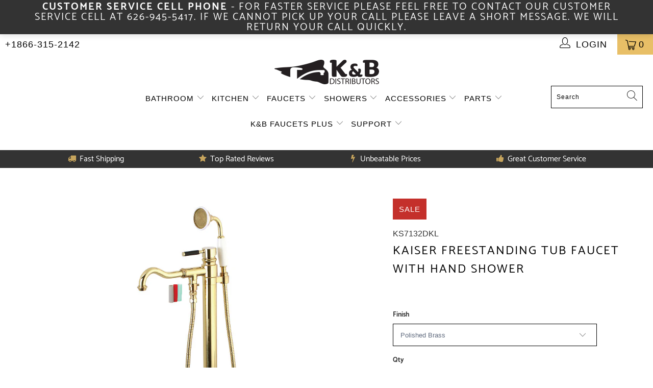

--- FILE ---
content_type: text/javascript; charset=utf-8
request_url: https://www.kbdistributors.com/products/kaiser-freestanding-tub-faucet-with-hand-shower-ks713xdkl-p.js
body_size: 2797
content:
{"id":6982834323656,"title":"Kaiser Freestanding Tub Faucet with Hand Shower","handle":"kaiser-freestanding-tub-faucet-with-hand-shower-ks713xdkl-p","description":"\u003cp\u003eDistinguished for their stately configuration and artsy architecture, freestanding tub faucets are the perfect fixture for any contemporary home to both complement a freestanding tub and act as a beautiful ornamental piece in your bathroom. As the perfect accompaniment to your tub, the Kaiser freestanding tub faucet with hand shower will surely complete your refined bathroom decorum with the help of its premium, glistening polished brass finish and hand shower. The brass construction also makes for a heavy, quality made product.\u003c\/p\u003e\u003cp\u003e\u003cstrong\u003eFeatures:\u003c\/strong\u003e\u003c\/p\u003e\u003cul\u003e\n\u003cli\u003eSolid brass construction\u003c\/li\u003e\n\u003cli\u003eDrip-free ceramic disc cartridge\u003c\/li\u003e\n\u003cli\u003eFreestanding floor mount installation\u003c\/li\u003e\n\u003cli\u003e7.0 GPM\/26.5 LPM spout flow rate at 80 PSI\u003c\/li\u003e\n\u003cli\u003e1.8 GPM\/6.8 LPM hand shower flow rate at 80 PSI\u003c\/li\u003e\n\u003cli\u003e34-5\/16\" spout clearance\u003c\/li\u003e\n\u003cli\u003e9-3\/4\" spout reach\u003c\/li\u003e\n\u003cli\u003eCorrosion-resistant finish\u003c\/li\u003e\n\u003cli\u003eDesigned for long-lasting durability\u003c\/li\u003e\n\u003c\/ul\u003e\u003cp\u003e\u003cstrong\u003eSpecifications:\u003c\/strong\u003e\u003c\/p\u003e\u003ctable width=\"100%\"\u003e\u003ctbody\u003e\n\u003ctr\u003e\n\u003ctd\u003eCollection\u003c\/td\u003e\n\u003ctd\u003eKaiser\u003c\/td\u003e\n\u003c\/tr\u003e\n\u003ctr\u003e\n\u003ctd\u003eTheme\u003c\/td\u003e\n\u003ctd\u003eModern\u003c\/td\u003e\n\u003c\/tr\u003e\n\u003ctr\u003e\n\u003ctd\u003eMaterial\u003c\/td\u003e\n\u003ctd\u003eBrass;Zinc Alloy\u003c\/td\u003e\n\u003c\/tr\u003e\n\u003ctr\u003e\n\u003ctd\u003eFaucet Holes\u003c\/td\u003e\n\u003ctd\u003e1\u003c\/td\u003e\n\u003c\/tr\u003e\n\u003ctr\u003e\n\u003ctd\u003eMounting Type\u003c\/td\u003e\n\u003ctd\u003eFreestanding\u003c\/td\u003e\n\u003c\/tr\u003e\n\u003ctr\u003e\n\u003ctd\u003eMax Deck Thickness\u003c\/td\u003e\n\u003ctd\u003eN\/A\u003c\/td\u003e\n\u003c\/tr\u003e\n\u003ctr\u003e\n\u003ctd\u003eDrain Included\u003c\/td\u003e\n\u003ctd\u003eNo\u003c\/td\u003e\n\u003c\/tr\u003e\n\u003ctr\u003e\n\u003ctd\u003eHandles Included\u003c\/td\u003e\n\u003ctd\u003eYes\u003c\/td\u003e\n\u003c\/tr\u003e\n\u003ctr\u003e\n\u003ctd\u003eNumber of Handles\u003c\/td\u003e\n\u003ctd\u003e1\u003c\/td\u003e\n\u003c\/tr\u003e\n\u003ctr\u003e\n\u003ctd\u003eHandle Style\u003c\/td\u003e\n\u003ctd\u003eLever\u003c\/td\u003e\n\u003c\/tr\u003e\n\u003ctr\u003e\n\u003ctd\u003eHandle Material\u003c\/td\u003e\n\u003ctd\u003eMetal\u003c\/td\u003e\n\u003c\/tr\u003e\n\u003ctr\u003e\n\u003ctd\u003eSpout Flow Rate (GPM)\u003c\/td\u003e\n\u003ctd\u003e7\u003c\/td\u003e\n\u003c\/tr\u003e\n\u003ctr\u003e\n\u003ctd\u003eHose Included\u003c\/td\u003e\n\u003ctd\u003eYes\u003c\/td\u003e\n\u003c\/tr\u003e\n\u003ctr\u003e\n\u003ctd\u003ePullout Spray\u003c\/td\u003e\n\u003ctd\u003eNo\u003c\/td\u003e\n\u003c\/tr\u003e\n\u003ctr\u003e\n\u003ctd\u003ePulldown Spray\u003c\/td\u003e\n\u003ctd\u003eNo\u003c\/td\u003e\n\u003c\/tr\u003e\n\u003ctr\u003e\n\u003ctd\u003eSidespray\u003c\/td\u003e\n\u003ctd\u003eNo\u003c\/td\u003e\n\u003c\/tr\u003e\n\u003ctr\u003e\n\u003ctd\u003eShowerhead Included\u003c\/td\u003e\n\u003ctd\u003eNo\u003c\/td\u003e\n\u003c\/tr\u003e\n\u003ctr\u003e\n\u003ctd\u003eHandshower Included\u003c\/td\u003e\n\u003ctd\u003eYes\u003c\/td\u003e\n\u003c\/tr\u003e\n\u003ctr\u003e\n\u003ctd\u003eHandshower Flow Rate (GPM)\u003c\/td\u003e\n\u003ctd\u003e1.8\u003c\/td\u003e\n\u003c\/tr\u003e\n\u003ctr\u003e\n\u003ctd\u003eCountry of Origin\u003c\/td\u003e\n\u003ctd\u003eTaiwan\u003c\/td\u003e\n\u003c\/tr\u003e\n\u003ctr\u003e\n\u003ctd\u003eWarranty\u003c\/td\u003e\n\u003ctd\u003e10 Years\u003c\/td\u003e\n\u003c\/tr\u003e\n\u003ctr\u003e\n\u003ctd\u003eProduct Dimensions (LxWxH)\u003c\/td\u003e\n\u003ctd\u003e43.25 x 9.75 x 6.69 Inch \u003c\/td\u003e\n\u003c\/tr\u003e\n\u003ctr\u003e\n\u003ctd\u003eItem Weight (lbs)\u003c\/td\u003e\n\u003ctd\u003e13.23\u003c\/td\u003e\n\u003c\/tr\u003e\n\u003ctr\u003e\n\u003ctd\u003ePackaged Dimensions (LxWxH)\u003c\/td\u003e\n\u003ctd\u003e41.76 x 14.91 x 7.64 Inch \u003c\/td\u003e\n\u003c\/tr\u003e\n\u003ctr\u003e\n\u003ctd\u003ePackaged Product Weight (lbs)\u003c\/td\u003e\n\u003ctd\u003e16.06\u003c\/td\u003e\n\u003c\/tr\u003e\n\u003ctr\u003e\n\u003ctd\u003eCUPC Certified\u003c\/td\u003e\n\u003ctd\u003eYes\u003c\/td\u003e\n\u003c\/tr\u003e\n\u003ctr\u003e\n\u003ctd\u003eADA\u003c\/td\u003e\n\u003ctd\u003eYes\u003c\/td\u003e\n\u003c\/tr\u003e\n\u003c\/tbody\u003e\u003c\/table\u003e\u003ch3\u003e\u003ca href=\"http:\/\/images.salsify.com\/image\/upload\/s--k-rCdfQA--\/iuxas371p1jfy5algvdr.pdf\" target=\"_blank\"\u003eDownload Explosion Chart\u003c\/a\u003e\u003c\/h3\u003e\u003ch3\u003e\u003ca href=\"http:\/\/images.salsify.com\/image\/upload\/s--Bwyj8ksC--\/jshfl4nhdeuqkb9d8jwe.pdf\" target=\"_blank\"\u003eDownload Measurement Chart\u003c\/a\u003e\u003c\/h3\u003e\u003ch3\u003e\u003ca href=\"http:\/\/images.salsify.com\/image\/upload\/s--CEPSnu-3--\/emyjxhfzhxqeqqluveiz.pdf\" target=\"_blank\"\u003eDownload Installation Chart\u003c\/a\u003e\u003c\/h3\u003e\u003cdiv class=\"charts\"\u003e\u003cp\u003e\u003cstrong\u003eMeasurement Charts\u003c\/strong\u003e\u003cbr\u003e\u003cimg src=\"https:\/\/images.kbdistributors.com\/media\/KS7132DKL_M.jpg\"\u003e\u003c\/p\u003e\u003c\/div\u003e\u003cdiv class=\"charts\"\u003e\u003cp\u003e\u003cstrong\u003eExploded Parts Diagram\u003c\/strong\u003e\u003cbr\u003e\u003cimg src=\"https:\/\/images.kbdistributors.com\/media\/KS7132DKL_E.jpg\"\u003e\u003c\/p\u003e\u003c\/div\u003e","published_at":"2021-07-30T14:55:20-07:00","created_at":"2021-07-30T14:55:39-07:00","vendor":"Kingston Brass","type":"Freestanding Tub Faucets","tags":["Freestanding Tub Faucets","Hand Shower Included","Tub \u0026 Shower"],"price":68748,"price_min":68748,"price_max":93248,"available":true,"price_varies":true,"compare_at_price":137495,"compare_at_price_min":137495,"compare_at_price_max":186495,"compare_at_price_varies":true,"variants":[{"id":40651597185224,"title":"Polished Brass","option1":"Polished Brass","option2":null,"option3":null,"sku":"KS7132DKL","requires_shipping":true,"taxable":true,"featured_image":{"id":30583329685704,"product_id":6982834323656,"position":1,"created_at":"2021-07-30T14:55:39-07:00","updated_at":"2021-07-30T14:55:39-07:00","alt":null,"width":1000,"height":1000,"src":"https:\/\/cdn.shopify.com\/s\/files\/1\/0582\/3066\/9512\/products\/sdtq9ghbgmdsgcjwaprf_a0773561-65be-4b3c-9e9e-e0feef94f729.jpg?v=1627682139","variant_ids":[40651597185224]},"available":true,"name":"Kaiser Freestanding Tub Faucet with Hand Shower - Polished Brass","public_title":"Polished Brass","options":["Polished Brass"],"price":93248,"weight":6001,"compare_at_price":186495,"inventory_management":"shopify","barcode":"663370456916","featured_media":{"alt":null,"id":22850374795464,"position":1,"preview_image":{"aspect_ratio":1.0,"height":1000,"width":1000,"src":"https:\/\/cdn.shopify.com\/s\/files\/1\/0582\/3066\/9512\/products\/sdtq9ghbgmdsgcjwaprf_a0773561-65be-4b3c-9e9e-e0feef94f729.jpg?v=1627682139"}},"requires_selling_plan":false,"selling_plan_allocations":[]},{"id":40651597217992,"title":"Oil Rubbed Bronze","option1":"Oil Rubbed Bronze","option2":null,"option3":null,"sku":"KS7135DKL","requires_shipping":true,"taxable":true,"featured_image":{"id":30583329816776,"product_id":6982834323656,"position":5,"created_at":"2021-07-30T14:55:39-07:00","updated_at":"2021-07-30T14:55:39-07:00","alt":null,"width":1000,"height":1000,"src":"https:\/\/cdn.shopify.com\/s\/files\/1\/0582\/3066\/9512\/products\/ridoozwcveoowoizqwwk.jpg?v=1627682139","variant_ids":[40651597217992]},"available":false,"name":"Kaiser Freestanding Tub Faucet with Hand Shower - Oil Rubbed Bronze","public_title":"Oil Rubbed Bronze","options":["Oil Rubbed Bronze"],"price":93248,"weight":6001,"compare_at_price":186495,"inventory_management":"shopify","barcode":"663370456923","featured_media":{"alt":null,"id":22850374926536,"position":5,"preview_image":{"aspect_ratio":1.0,"height":1000,"width":1000,"src":"https:\/\/cdn.shopify.com\/s\/files\/1\/0582\/3066\/9512\/products\/ridoozwcveoowoizqwwk.jpg?v=1627682139"}},"requires_selling_plan":false,"selling_plan_allocations":[]},{"id":40651597250760,"title":"Polished Chrome","option1":"Polished Chrome","option2":null,"option3":null,"sku":"KS7131DKL","requires_shipping":true,"taxable":true,"featured_image":{"id":30583329947848,"product_id":6982834323656,"position":9,"created_at":"2021-07-30T14:55:39-07:00","updated_at":"2021-07-30T14:55:39-07:00","alt":null,"width":1000,"height":1000,"src":"https:\/\/cdn.shopify.com\/s\/files\/1\/0582\/3066\/9512\/products\/dodyj678dug4udxjmh5l.jpg?v=1627682139","variant_ids":[40651597250760]},"available":true,"name":"Kaiser Freestanding Tub Faucet with Hand Shower - Polished Chrome","public_title":"Polished Chrome","options":["Polished Chrome"],"price":68748,"weight":6001,"compare_at_price":137495,"inventory_management":"shopify","barcode":"663370456909","featured_media":{"alt":null,"id":22850375057608,"position":9,"preview_image":{"aspect_ratio":1.0,"height":1000,"width":1000,"src":"https:\/\/cdn.shopify.com\/s\/files\/1\/0582\/3066\/9512\/products\/dodyj678dug4udxjmh5l.jpg?v=1627682139"}},"requires_selling_plan":false,"selling_plan_allocations":[]},{"id":40651597283528,"title":"Matte Black","option1":"Matte Black","option2":null,"option3":null,"sku":"KS7130DKL","requires_shipping":true,"taxable":true,"featured_image":{"id":30583330078920,"product_id":6982834323656,"position":13,"created_at":"2021-07-30T14:55:39-07:00","updated_at":"2021-07-30T14:55:39-07:00","alt":null,"width":1000,"height":1000,"src":"https:\/\/cdn.shopify.com\/s\/files\/1\/0582\/3066\/9512\/products\/ecpiu7ob2qf6wjj5zily.jpg?v=1627682139","variant_ids":[40651597283528]},"available":true,"name":"Kaiser Freestanding Tub Faucet with Hand Shower - Matte Black","public_title":"Matte Black","options":["Matte Black"],"price":93248,"weight":6001,"compare_at_price":186495,"inventory_management":"shopify","barcode":"663370770470","featured_media":{"alt":null,"id":22850375188680,"position":13,"preview_image":{"aspect_ratio":1.0,"height":1000,"width":1000,"src":"https:\/\/cdn.shopify.com\/s\/files\/1\/0582\/3066\/9512\/products\/ecpiu7ob2qf6wjj5zily.jpg?v=1627682139"}},"requires_selling_plan":false,"selling_plan_allocations":[]},{"id":40651597316296,"title":"Brushed Nickel","option1":"Brushed Nickel","option2":null,"option3":null,"sku":"KS7138DKL","requires_shipping":true,"taxable":true,"featured_image":{"id":30583330111688,"product_id":6982834323656,"position":14,"created_at":"2021-07-30T14:55:39-07:00","updated_at":"2021-07-30T14:55:39-07:00","alt":null,"width":1000,"height":1000,"src":"https:\/\/cdn.shopify.com\/s\/files\/1\/0582\/3066\/9512\/products\/o4ctkf7wd7il8obslebz.jpg?v=1627682139","variant_ids":[40651597316296]},"available":true,"name":"Kaiser Freestanding Tub Faucet with Hand Shower - Brushed Nickel","public_title":"Brushed Nickel","options":["Brushed Nickel"],"price":93248,"weight":6001,"compare_at_price":186495,"inventory_management":"shopify","barcode":"663370456930","featured_media":{"alt":null,"id":22850375221448,"position":14,"preview_image":{"aspect_ratio":1.0,"height":1000,"width":1000,"src":"https:\/\/cdn.shopify.com\/s\/files\/1\/0582\/3066\/9512\/products\/o4ctkf7wd7il8obslebz.jpg?v=1627682139"}},"requires_selling_plan":false,"selling_plan_allocations":[]}],"images":["\/\/cdn.shopify.com\/s\/files\/1\/0582\/3066\/9512\/products\/sdtq9ghbgmdsgcjwaprf_a0773561-65be-4b3c-9e9e-e0feef94f729.jpg?v=1627682139","\/\/cdn.shopify.com\/s\/files\/1\/0582\/3066\/9512\/products\/wphuoljfbemnan1t17ri.jpg?v=1627682139","\/\/cdn.shopify.com\/s\/files\/1\/0582\/3066\/9512\/products\/a8owlntxobwj5crumk47.jpg?v=1627682139","\/\/cdn.shopify.com\/s\/files\/1\/0582\/3066\/9512\/products\/dqsx4qdp9tojczouemm8.jpg?v=1627682139","\/\/cdn.shopify.com\/s\/files\/1\/0582\/3066\/9512\/products\/ridoozwcveoowoizqwwk.jpg?v=1627682139","\/\/cdn.shopify.com\/s\/files\/1\/0582\/3066\/9512\/products\/aboajvqyjblsm743tx9j.jpg?v=1627682139","\/\/cdn.shopify.com\/s\/files\/1\/0582\/3066\/9512\/products\/ca4fvbazil8zcsgifigs.jpg?v=1627682139","\/\/cdn.shopify.com\/s\/files\/1\/0582\/3066\/9512\/products\/gb4ob2zaau0hquct8cvf.jpg?v=1627682139","\/\/cdn.shopify.com\/s\/files\/1\/0582\/3066\/9512\/products\/dodyj678dug4udxjmh5l.jpg?v=1627682139","\/\/cdn.shopify.com\/s\/files\/1\/0582\/3066\/9512\/products\/ru9gq9rh3esupqf5njhy.jpg?v=1627682139","\/\/cdn.shopify.com\/s\/files\/1\/0582\/3066\/9512\/products\/gaez3fjxoh6hj7ab7nz9.jpg?v=1627682139","\/\/cdn.shopify.com\/s\/files\/1\/0582\/3066\/9512\/products\/sgdlr05xagsynf3excug.jpg?v=1627682139","\/\/cdn.shopify.com\/s\/files\/1\/0582\/3066\/9512\/products\/ecpiu7ob2qf6wjj5zily.jpg?v=1627682139","\/\/cdn.shopify.com\/s\/files\/1\/0582\/3066\/9512\/products\/o4ctkf7wd7il8obslebz.jpg?v=1627682139","\/\/cdn.shopify.com\/s\/files\/1\/0582\/3066\/9512\/products\/morepylc5v6dtuwgn1kb.jpg?v=1627682139","\/\/cdn.shopify.com\/s\/files\/1\/0582\/3066\/9512\/products\/rkjms3kxurzmianyhozk.jpg?v=1627682139","\/\/cdn.shopify.com\/s\/files\/1\/0582\/3066\/9512\/products\/keos18ydee38zqfmwhuc.jpg?v=1627682139"],"featured_image":"\/\/cdn.shopify.com\/s\/files\/1\/0582\/3066\/9512\/products\/sdtq9ghbgmdsgcjwaprf_a0773561-65be-4b3c-9e9e-e0feef94f729.jpg?v=1627682139","options":[{"name":"Finish","position":1,"values":["Polished Brass","Oil Rubbed Bronze","Polished Chrome","Matte Black","Brushed Nickel"]}],"url":"\/products\/kaiser-freestanding-tub-faucet-with-hand-shower-ks713xdkl-p","media":[{"alt":null,"id":22850374795464,"position":1,"preview_image":{"aspect_ratio":1.0,"height":1000,"width":1000,"src":"https:\/\/cdn.shopify.com\/s\/files\/1\/0582\/3066\/9512\/products\/sdtq9ghbgmdsgcjwaprf_a0773561-65be-4b3c-9e9e-e0feef94f729.jpg?v=1627682139"},"aspect_ratio":1.0,"height":1000,"media_type":"image","src":"https:\/\/cdn.shopify.com\/s\/files\/1\/0582\/3066\/9512\/products\/sdtq9ghbgmdsgcjwaprf_a0773561-65be-4b3c-9e9e-e0feef94f729.jpg?v=1627682139","width":1000},{"alt":null,"id":22850374828232,"position":2,"preview_image":{"aspect_ratio":1.0,"height":1500,"width":1500,"src":"https:\/\/cdn.shopify.com\/s\/files\/1\/0582\/3066\/9512\/products\/wphuoljfbemnan1t17ri.jpg?v=1627682139"},"aspect_ratio":1.0,"height":1500,"media_type":"image","src":"https:\/\/cdn.shopify.com\/s\/files\/1\/0582\/3066\/9512\/products\/wphuoljfbemnan1t17ri.jpg?v=1627682139","width":1500},{"alt":null,"id":22850374861000,"position":3,"preview_image":{"aspect_ratio":1.0,"height":1500,"width":1500,"src":"https:\/\/cdn.shopify.com\/s\/files\/1\/0582\/3066\/9512\/products\/a8owlntxobwj5crumk47.jpg?v=1627682139"},"aspect_ratio":1.0,"height":1500,"media_type":"image","src":"https:\/\/cdn.shopify.com\/s\/files\/1\/0582\/3066\/9512\/products\/a8owlntxobwj5crumk47.jpg?v=1627682139","width":1500},{"alt":null,"id":22850374893768,"position":4,"preview_image":{"aspect_ratio":1.0,"height":1500,"width":1500,"src":"https:\/\/cdn.shopify.com\/s\/files\/1\/0582\/3066\/9512\/products\/dqsx4qdp9tojczouemm8.jpg?v=1627682139"},"aspect_ratio":1.0,"height":1500,"media_type":"image","src":"https:\/\/cdn.shopify.com\/s\/files\/1\/0582\/3066\/9512\/products\/dqsx4qdp9tojczouemm8.jpg?v=1627682139","width":1500},{"alt":null,"id":22850374926536,"position":5,"preview_image":{"aspect_ratio":1.0,"height":1000,"width":1000,"src":"https:\/\/cdn.shopify.com\/s\/files\/1\/0582\/3066\/9512\/products\/ridoozwcveoowoizqwwk.jpg?v=1627682139"},"aspect_ratio":1.0,"height":1000,"media_type":"image","src":"https:\/\/cdn.shopify.com\/s\/files\/1\/0582\/3066\/9512\/products\/ridoozwcveoowoizqwwk.jpg?v=1627682139","width":1000},{"alt":null,"id":22850374959304,"position":6,"preview_image":{"aspect_ratio":1.0,"height":1500,"width":1500,"src":"https:\/\/cdn.shopify.com\/s\/files\/1\/0582\/3066\/9512\/products\/aboajvqyjblsm743tx9j.jpg?v=1627682139"},"aspect_ratio":1.0,"height":1500,"media_type":"image","src":"https:\/\/cdn.shopify.com\/s\/files\/1\/0582\/3066\/9512\/products\/aboajvqyjblsm743tx9j.jpg?v=1627682139","width":1500},{"alt":null,"id":22850374992072,"position":7,"preview_image":{"aspect_ratio":1.0,"height":1500,"width":1500,"src":"https:\/\/cdn.shopify.com\/s\/files\/1\/0582\/3066\/9512\/products\/ca4fvbazil8zcsgifigs.jpg?v=1627682139"},"aspect_ratio":1.0,"height":1500,"media_type":"image","src":"https:\/\/cdn.shopify.com\/s\/files\/1\/0582\/3066\/9512\/products\/ca4fvbazil8zcsgifigs.jpg?v=1627682139","width":1500},{"alt":null,"id":22850375024840,"position":8,"preview_image":{"aspect_ratio":1.0,"height":1500,"width":1500,"src":"https:\/\/cdn.shopify.com\/s\/files\/1\/0582\/3066\/9512\/products\/gb4ob2zaau0hquct8cvf.jpg?v=1627682139"},"aspect_ratio":1.0,"height":1500,"media_type":"image","src":"https:\/\/cdn.shopify.com\/s\/files\/1\/0582\/3066\/9512\/products\/gb4ob2zaau0hquct8cvf.jpg?v=1627682139","width":1500},{"alt":null,"id":22850375057608,"position":9,"preview_image":{"aspect_ratio":1.0,"height":1000,"width":1000,"src":"https:\/\/cdn.shopify.com\/s\/files\/1\/0582\/3066\/9512\/products\/dodyj678dug4udxjmh5l.jpg?v=1627682139"},"aspect_ratio":1.0,"height":1000,"media_type":"image","src":"https:\/\/cdn.shopify.com\/s\/files\/1\/0582\/3066\/9512\/products\/dodyj678dug4udxjmh5l.jpg?v=1627682139","width":1000},{"alt":null,"id":22850375090376,"position":10,"preview_image":{"aspect_ratio":1.0,"height":1500,"width":1500,"src":"https:\/\/cdn.shopify.com\/s\/files\/1\/0582\/3066\/9512\/products\/ru9gq9rh3esupqf5njhy.jpg?v=1627682139"},"aspect_ratio":1.0,"height":1500,"media_type":"image","src":"https:\/\/cdn.shopify.com\/s\/files\/1\/0582\/3066\/9512\/products\/ru9gq9rh3esupqf5njhy.jpg?v=1627682139","width":1500},{"alt":null,"id":22850375123144,"position":11,"preview_image":{"aspect_ratio":1.0,"height":1500,"width":1500,"src":"https:\/\/cdn.shopify.com\/s\/files\/1\/0582\/3066\/9512\/products\/gaez3fjxoh6hj7ab7nz9.jpg?v=1627682139"},"aspect_ratio":1.0,"height":1500,"media_type":"image","src":"https:\/\/cdn.shopify.com\/s\/files\/1\/0582\/3066\/9512\/products\/gaez3fjxoh6hj7ab7nz9.jpg?v=1627682139","width":1500},{"alt":null,"id":22850375155912,"position":12,"preview_image":{"aspect_ratio":1.0,"height":1500,"width":1500,"src":"https:\/\/cdn.shopify.com\/s\/files\/1\/0582\/3066\/9512\/products\/sgdlr05xagsynf3excug.jpg?v=1627682139"},"aspect_ratio":1.0,"height":1500,"media_type":"image","src":"https:\/\/cdn.shopify.com\/s\/files\/1\/0582\/3066\/9512\/products\/sgdlr05xagsynf3excug.jpg?v=1627682139","width":1500},{"alt":null,"id":22850375188680,"position":13,"preview_image":{"aspect_ratio":1.0,"height":1000,"width":1000,"src":"https:\/\/cdn.shopify.com\/s\/files\/1\/0582\/3066\/9512\/products\/ecpiu7ob2qf6wjj5zily.jpg?v=1627682139"},"aspect_ratio":1.0,"height":1000,"media_type":"image","src":"https:\/\/cdn.shopify.com\/s\/files\/1\/0582\/3066\/9512\/products\/ecpiu7ob2qf6wjj5zily.jpg?v=1627682139","width":1000},{"alt":null,"id":22850375221448,"position":14,"preview_image":{"aspect_ratio":1.0,"height":1000,"width":1000,"src":"https:\/\/cdn.shopify.com\/s\/files\/1\/0582\/3066\/9512\/products\/o4ctkf7wd7il8obslebz.jpg?v=1627682139"},"aspect_ratio":1.0,"height":1000,"media_type":"image","src":"https:\/\/cdn.shopify.com\/s\/files\/1\/0582\/3066\/9512\/products\/o4ctkf7wd7il8obslebz.jpg?v=1627682139","width":1000},{"alt":null,"id":22850375254216,"position":15,"preview_image":{"aspect_ratio":1.0,"height":1500,"width":1500,"src":"https:\/\/cdn.shopify.com\/s\/files\/1\/0582\/3066\/9512\/products\/morepylc5v6dtuwgn1kb.jpg?v=1627682139"},"aspect_ratio":1.0,"height":1500,"media_type":"image","src":"https:\/\/cdn.shopify.com\/s\/files\/1\/0582\/3066\/9512\/products\/morepylc5v6dtuwgn1kb.jpg?v=1627682139","width":1500},{"alt":null,"id":22850375286984,"position":16,"preview_image":{"aspect_ratio":1.0,"height":1500,"width":1500,"src":"https:\/\/cdn.shopify.com\/s\/files\/1\/0582\/3066\/9512\/products\/rkjms3kxurzmianyhozk.jpg?v=1627682139"},"aspect_ratio":1.0,"height":1500,"media_type":"image","src":"https:\/\/cdn.shopify.com\/s\/files\/1\/0582\/3066\/9512\/products\/rkjms3kxurzmianyhozk.jpg?v=1627682139","width":1500},{"alt":null,"id":22850375319752,"position":17,"preview_image":{"aspect_ratio":1.0,"height":1500,"width":1500,"src":"https:\/\/cdn.shopify.com\/s\/files\/1\/0582\/3066\/9512\/products\/keos18ydee38zqfmwhuc.jpg?v=1627682139"},"aspect_ratio":1.0,"height":1500,"media_type":"image","src":"https:\/\/cdn.shopify.com\/s\/files\/1\/0582\/3066\/9512\/products\/keos18ydee38zqfmwhuc.jpg?v=1627682139","width":1500}],"requires_selling_plan":false,"selling_plan_groups":[]}